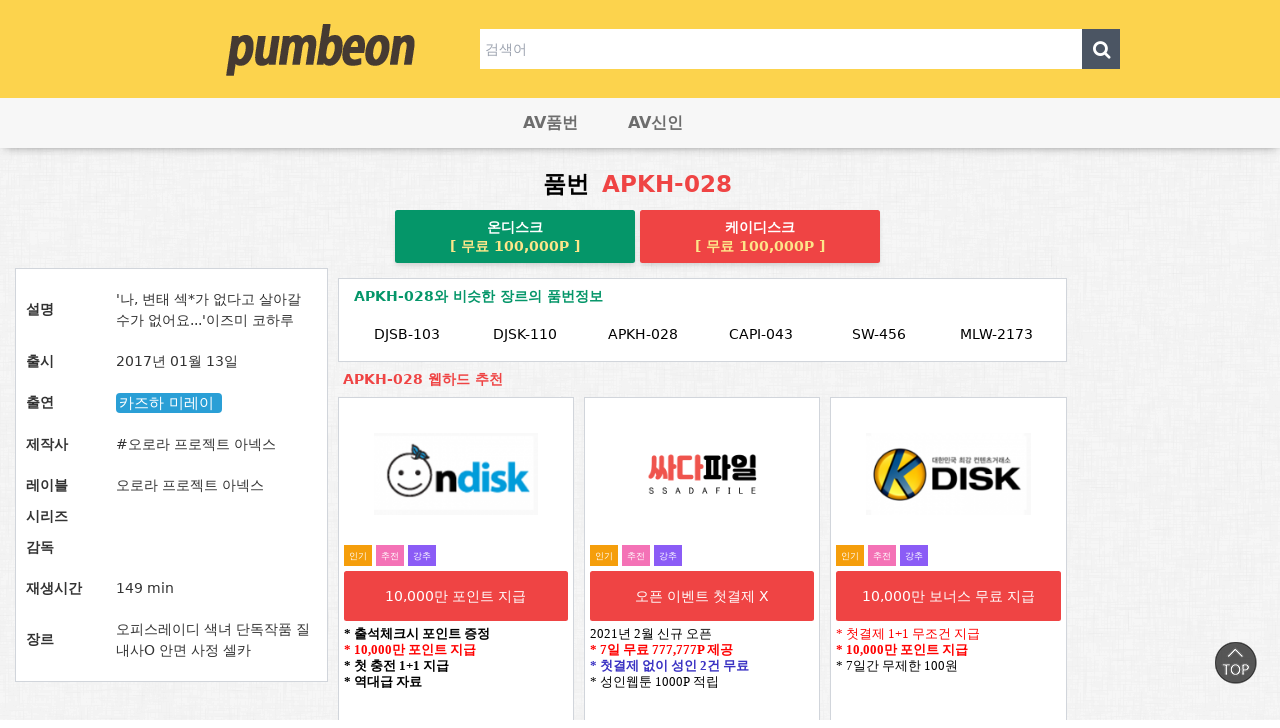

--- FILE ---
content_type: text/html; charset=utf-8
request_url: https://pumbeon.com/shop/dvd.php?id=491
body_size: 8120
content:
<!doctype html>
<html lang="ko">
<head>
<!-- Global site tag (gtag.js) - Google Analytics -->
<script async src="https://www.googletagmanager.com/gtag/js?id=G-PTQVZ52LZK"></script>
<script>
	window.dataLayer = window.dataLayer || [];
	function gtag(){dataLayer.push(arguments);}
	gtag('js', new Date());

	gtag('config', 'G-MQRHELL0ND');
</script>
<meta charset="utf-8">

<!-- 상품내용 -->
<!-- ################ ASK SEO Generator ################  -->
<meta name="description" content="APKH-028 설명 : &#039;나, 변태 섹*가 없다고 살아갈 수가 없어요...&#039;이즈미 코하루 출시 : 20170113 출연 : 카즈하 미레이&nbsp; 제작사 : 오로라 프로젝트 아넥스 레이블 : 오로라 프로젝트 아넥스 장르 : 오피스레이디 색녀 단독작품 질내사O 안면 사정 셀카  ">
    <meta name="keywords" content="APKH-028">
    <meta property="og:title" content="APKH-028">
    <meta property="og:url" content="https://pumbeon.com/shop/dvd.php?id=491">
    <meta property="og:type" content="website">
    <meta property="og:description" content="APKH-028 설명 : &#039;나, 변태 섹*가 없다고 살아갈 수가 없어요...&#039;이즈미 코하루 출시 : 20170113 출연 : 카즈하 미레이&nbsp; 제작사 : 오로라 프로젝트 아넥스 레이블 : 오로라 프로젝트 아넥스 장르 : 오피스레이디 색녀 단독작품 질내사O 안면 사정 셀카  ">
    <link rel="canonical" href="https://pumbeon.com/shop/dvd.php?id=491">
<!-- ################  //ASK SEO Generator ################ -->


<link rel="alternate" type="application/rss+xml" title="일본,AV배우,품번 검색 | 품번닷컴 - RSS" href="https://pumbeon.com/as_rss.php" />
	
<meta name="viewport" content="width=device-width,initial-scale=1.0,minimum-scale=0,maximum-scale=10,user-scalable=yes">
<meta name="HandheldFriendly" content="true">
<meta name="format-detection" content="telephone=no">
<link rel="shortcut icon" href="/img/favicon.ico" type="image/x-ico" />
<title>APKH-028 | 일본,AV배우,품번 검색 | 품번닷컴</title>
<link rel="stylesheet" href="https://pumbeon.com/theme/avfune/css/mobile_shop.css">
<link rel="stylesheet" href="https://pumbeon.com/theme/avfune/css/bootstrap.min.css?v=2">
<link rel="stylesheet" href="https://pumbeon.com/theme/avfune/mobile/skin/shop/basic/style.css?ver=111142">
<link rel="stylesheet" href="https://pumbeon.com/theme/avfune/js/owl.carousel.css?ver=111142">
<link rel="stylesheet" href="https://pumbeon.com/theme/avfune/css/jquery.bxslider.css">
<link href="//netdna.bootstrapcdn.com/font-awesome/4.7.0/css/font-awesome.css" rel="stylesheet">

<link href="https://unpkg.com/tailwindcss@^2/dist/tailwind.min.css" rel="stylesheet">


<!--[if lte IE 8]>
<script src="https://pumbeon.com/js/html5.js"></script>
<![endif]-->
<!--[if lt IE 9]>
    <script src="https://oss.maxcdn.com/libs/html5shiv/3.7.0/html5shiv.js"></script>
    <script src="https://oss.maxcdn.com/libs/respond.js/1.4.2/respond.min.js"></script>
<![endif]-->
<script>
// 자바스크립트에서 사용하는 전역변수 선언
var g5_url       = "https://pumbeon.com";
var g5_bbs_url   = "https://pumbeon.com/bbs";
var g5_is_member = "";
var g5_is_admin  = "";
var g5_is_mobile = "1";
var g5_bo_table  = "";
var g5_sca       = "";
var g5_editor    = "";
var g5_cookie_domain = "";
var g5_shop_url = "https://pumbeon.com/shop";
var g5_theme_shop_url = "https://pumbeon.com/theme/avfune/shop";
</script>
<script src="https://pumbeon.com/theme/avfune/js/jquery.js"></script>
<script src="https://pumbeon.com/theme/avfune/js/jquery-1.11.3.min.js"></script>
<script src="https://pumbeon.com/js/common.js"></script>
<script src="https://pumbeon.com/js/wrest.js"></script>
<script src="https://pumbeon.com/theme/avfune/js/jquery.bxslider.min.js"></script>
<script src="https://pumbeon.com/js/modernizr.custom.70111.js"></script>

<script src="https://pumbeon.com/theme/avfune/js/bootstrap.min.js"></script>
<script src="https://pumbeon.com/theme/avfune/js/scripts.js"></script>


<script async="async" src="https://pagead2.googlesyndication.com/pagead/js/adsbygoogle.js"></script>

<script src="https://pumbeon.com/theme/avfune/js/owl.carousel.min.js"></script>
</head>
<body>

<header id="hd">
    
    <div id="skip_to_container"><a href="#container">본문 바로가기</a></div>

    	
	<div class="w-full bg-yellow-300">
		<div class="flex flex-col md:flex-row justify-center items-center w-full md:w-3/4 m-auto py-8">
			<div class="w-4/6 md:w-2/6 flex justify-center items-center">
				<a href="https://pumbeon.com/shop/"><img src="https://pumbeon.com/theme/avfune/img/logo.png" alt="일본,AV배우,품번 검색 | 품번닷컴 메인"></a>
			</div>

			<div class="w-4/6">
				<form name="frmsearch1" action="/shop/search.php" onsubmit="return search_submit(this);"  >
					<input type="hidden" name="ca_id" value="10">
					<div class="flex justify-center items-center w-full">
						<input type="text" name="q" value="" required class="w-full h-16 px-2 py-2" placeholder="검색어" >
						<button type="submit" class="w-16 h-16 bg-gray-600"><i class="fa fa-lg fa-search text-white" aria-hidden="true"></i><span class="sound_only">검색</span></button>
					</div>
				</form>
			</div>

		</div>
	</div>

    
<nav class="navbar navbar-custom navbar-inverse navbar-static-top container" id="nav"> 
    <div class="navbar-header">
        <!-- 모바일 GNB 버튼 -->
        <button type="button" class="navbar-toggle " data-toggle="collapse" data-target=".navbar-collapse">
            <span class="icon-bar"></span>
            <span class="icon-bar"></span>
            <span class="icon-bar"></span>
        </button>
        <!-- 모바일 회원 버튼 -->
<!--        <button class="shop_member_btn dropdown-toggle" data-toggle="dropdown" role="button" aria-expanded="true"><i class="fa fa-2x fa-th" aria-hidden="true"></i>-->
        	<!-- <i class="fa fa-2x fa-bars" aria-hidden="true"></i> --><span class="sound_only">분류보기</span></button>
        <ul class="dropdown-menu shop_member" role="menu">                   
                        <li><a href="https://pumbeon.com/bbs/login.php?url=https://pumbeon.com/shop/dvd.php?id=491"><i class="fa fa-sign-in"></i>로그인</a></li>
            <li><a href="https://pumbeon.com/bbs/register.php" id="snb_join"><i class="fa fa-smile-o"></i>회원가입</a></li>
            
                        <li><a href="https://pumbeon.com/shop/coupon.php" target="_blank"><i class="fa fa-ticket"></i>쿠폰</a></li>
            <li><a href="https://pumbeon.com/bbs/point.php" target="_blank"><i class="fa fa-money"></i>포인트</a></li>
            <li><a href="https://pumbeon.com/shop/wishlist.php"><i class="fa fa-heart"></i>위시리스트</a></li>
            <li><a href="https://pumbeon.com/shop/mypage.php"><i class="fa fa-user"></i>마이페이지</a></li>
            <li><a href="https://pumbeon.com/shop/personalpay.php"><i class="fa fa-credit-card"></i>개인결제</a></li>
            <li><a href="https://pumbeon.com/shop/orderinquiry.php"><i class="fa fa-truck"></i>주문조회</a></li>
        </ul>
        <!-- 모바일 장바구니 버튼 -->

    </div>
    <!-- gnb 버튼 -->
    <!-- 메뉴 상단 정렬   -->

    <div class="collapse navbar-collapse cate_list" style="width:264px; margin:auto;">
        <ul class="nav navbar-nav nav-cate">
<!--            <li class="active dropdown">-->
<!--                <a href="/shop/list.php?ca_id=10" class="aa"><font size="3px">AV배우</font><span class="sl_bg"></span></a>-->
<!--            </li>-->
            <li class="active dropdown">
                <a href="/shop/pumbeonlist.php?&sort=chulsi&sortodr=desc" class="aa"><font size="3px">AV품번</font><span class="sl_bg"></span></a>
            </li>
            <!-- 달수 1달 미루기 strtotime ("-1 month") -->
            <li class="active dropdown">
                <a href="/shop/newlist.php?y=2026&m=01" class="aa"><font size="3px">AV신인</font><span class="sl_bg"></span></a>
            </li>

<!--            <li class="active dropdown">-->
<!--                <a href="/shop/genrelist.php" class="aa"><font size="3px">AV장르</font><span class="sl_bg"></span></a>-->
<!--            </li>-->
    </ul>
    </div><!--/.nav-collapse -->
</nav><!--/.navbar -->
        
<script>

function search_submit(f) {
    if (f.q.value.length < 2) {
        alert("검색어는 두글자 이상 입력하십시오.");
        f.q.select();
        f.q.focus();
        return false;
    }

    return true;
}
   


$(function (){
    var $hd_sch = $('#hd_sch');

    $(".btn_close").on("click", function() {
        $hd_sch.css("display","none");
    });

    $("#hd_sch_open").on("click", function(){
        $hd_sch.css("display","block");
    });

});
</script>

<!-- 구글 인증 코드  -->
    <script data-ad-client="ca-pub-2703559884568215" async src="https://pagead2.googlesyndication.com/pagead/js/adsbygoogle.js"></script>

</header>

<div class="container" style="padding-top: 5px;">

<!--	<div class="w-full" style="text-align:center;">-->
<!--	--><!--		<ins class="adsbygoogle"-->
<!--			 style="display:block;"-->
<!--			 data-ad-client="ca-pub-4001314806414439"-->
<!--			 data-ad-slot="9457279273"-->
<!--			 data-ad-format="auto"-->
<!--			 data-full-width-responsive="true"></ins>-->
<!--		<script>-->
<!--			 (adsbygoogle = window.adsbygoogle || []).push({});-->
<!--		</script>-->
<!--	--><!--		<ins class="adsbygoogle"-->
<!--			 style="display:inline-block;width:728px;height:90px;"-->
<!--			 data-ad-client="ca-pub-4001314806414439"-->
<!--			 data-ad-slot="3846199257"></ins>-->
<!--		<script>-->
<!--			 (adsbygoogle = window.adsbygoogle || []).push({});-->
<!--		</script>-->
<!--	--><!--	</div>--><div id="sit_hhtml"></div>

<div id="sit">

    


<style>
    .bx-viewport {
        width: 100%;
        overflow: hidden;
        position: relative;
    }
    .bxslider {
        width: 554px;
        position: relative;
        margin: auto auto;
    }
    @media (max-width:767px){
        .bxslider {
            width: 100%;
        }
    }

    #genre input[type="checkbox"] {
        position: absolute;
        width: 1px;
        height: 1px;
        padding: 0;
        margin: -1px;
        overflow: hidden;
        clip:rect(0,0,0,0);
        border: 0;
    }

    #genre input[type="checkbox"] + label {
        font-weight: normal;
        background-color: #2a9fd6;
        color: white;
        padding: 1px 6px;
        margin-bottom: 4px;
        margin-right: 4px;
        font-size: 18px;
        white-space: nowrap;
        border-radius: 4px;
    }

    #genre input[type="checkbox"]:checked + label {
        background-color: #FFE400;
        color: #453a32;
        font-weight:bold;
    }

</style>



  	<div class="w-full justify-center items-center w-full p-4 text-grey-darkest no-underline md:p-4">
		<h1 class="flex justify-center items-center text-center text-4xl leading-none text-teal-500 font-extrabold">
			<a href="/shop/dvd.php?id=491">
			품번 <span class="text-red-500 px-2">APKH-028</span>			</a>
		</h1>
	</div>

	<div class="mt-2 w-full rounded-lg text-grey-darkest no-underline">
		<div class="flex w-full justify-center items-center">
			<div class="text-gray-500 leading-none rounded inline-flex">
				<a 
					class="w-1/2 md:w-96 flex flex-col justify-center items-center text-center py-4 px-4 shadow-md no-underline rounded bg-green-600  font-sans font-semibold border-blue-600 btn-primary hover:text-white hover:bg-green-500 focus:outline-none transition-colors duration-300 ease-in active:shadow-none mr-2" 
					href="https://ondisk.co.kr/mbridge.php?iw=md&inpid=pum01&j=2"
					target="_blank"
					rel="nofollow"
				>

					<span class="text-white">온디스크</span>
					<b class="mt-2 text-yellow-200" >[ 무료 100,000P ]</b>
				</a>
				<a 
					class="w-1/2 md:w-96 flex flex-col justify-center items-center text-center py-2 px-4 shadow-md no-underline rounded bg-red-500  font-sans font-semibold border-blue-600 btn-primary hover:text-white hover:bg-red-400 focus:outline-none transition-colors duration-300 ease-in active:shadow-none mr-2"
					href="https://kdisk.co.kr/mbridge.php?iw=md&inpid=pum01&j=2"
					target="_blank"
					rel="nofollow"
				>
					<span class="text-white">케이디스크</span>
					<b class="mt-2 text-yellow-200" >[ 무료 100,000P ]</b>
				</a>
			</div>
		</div>
	</div>    

    <div class="flex flex-col md:flex-row mt-2">
        <div class="w-full md:w-3/12 md:mr-4">
            <div class="w-full bg-white p-4 md:mr-4 border border-gray-300">
                <div class="flex flex-col justify-center items-center">
					<table>
						<colgroup>
							<col class="grid_2">
							<col>
						</colgroup>
						<tbody>
						<tr>
							<th scope="row" class="py-4">설명</th>
							<td class="py-4">'나, 변태 섹*가 없다고 살아갈 수가 없어요...'이즈미 코하루</td>
						</tr>

						<tr>
							<th scope="row" class="py-4">출시</th>
							<td class="py-4">
								2017년 01월 13일							</td>
						</tr>

						<tr>
							<th scope="row" class="py-4">출연</th>
							<td class="py-4"><a href="/shop/item.php?it_id=1617176654" style="background-color: #2a9fd6;
        color: white;
        padding: 1px 3px;
        margin-bottom: 4px;
        margin-right: 4px;
        font-size: 15px;
        border-radius: 4px;" >카즈하 미레이 </a></td>
						</tr>

						<tr>
							<th scope="row" class="py-4">제작사</th>
							<td class="py-4">#오로라 프로젝트 아넥스</td>
						</tr>

						<tr>
							<th scope="row" class="py-4">레이블</th>
							<td class="py-4">오로라 프로젝트 아넥스</td>
						</tr>

						<tr>
							<th scope="row">시리즈</th>
							<td></td>
						</tr>

						<tr>
							<th scope="row" class="py-4">감독</th>
							<td class="py-4"></td>
						</tr>

						<tr>
							<th scope="row" class="py-4">재생시간</th>
							<td class="py-4">149 min</td>
						</tr>

						<tr>
							<th scope="row" class="py-4">장르</th>
							<td id="genre" class="py-4">
								
                
                오피스레이디
            
                
                색녀
            
                
                단독작품
            
                
                질내사O
            
                
                안면 사정
            
                
                셀카
            							</td>
						</tr>

						</tbody>
					</table>
                </div>
            </div>
<!--			<div class="w-full mt-4">-->
<!--				<ins class="adsbygoogle"-->
<!--					 style="display:inline-block;width:300px;height:300px;"-->
<!--					 data-ad-client="ca-pub-4001314806414439"-->
<!--					 data-ad-slot="4883130518"></ins>-->
<!--				<script>-->
<!--				(adsbygoogle = window.adsbygoogle || []).push({});-->
<!--				</script>-->
<!--			</div>-->

        </div>

        <div class="w-full md:w-7/12">

<!--			<div class="w-full bg-white p-4 mr-4 border border-gray-300 mt-4 md:mt-0">-->
<!--				<h2 class="font-bold text-green-600 pb-8 pl-2">--><!-- 품번정보</h2>-->
<!--				<div id="sct_wrap_bd">-->
<!--					<ul id="sct_wrap1" class="sct sct_10">-->
<!--				--><!--							<li class="col-xs-6 col-sm-3 sct_li">-->
<!--							<div >-->
<!--								<a href="/shop/dvd.php?id=--><!--">-->
<!--									--><!--								</a>-->
<!--							</div>-->
<!--							</li>-->
<!--						--><!--					</ul>-->
<!--					--><!---->
<!--				</div>-->
<!--			</div>-->


			<div class="w-full bg-white p-4 mr-4 border border-gray-300 mt-4">
				<h2 class="font-bold text-green-600 pb-8 pl-2">APKH-028와 비슷한 장르의 품번정보</h2>
				<div id="sct_wrap_bd">
					<ul id="sct_wrap1" class="sct sct_10">
															<li class="col-xs-6 col-sm-3 sct_li">
										<div >
											<a href="/shop/dvd.php?id=435">
												DJSB-103											</a>
										</div>
									</li>
																		<li class="col-xs-6 col-sm-3 sct_li">
										<div >
											<a href="/shop/dvd.php?id=443">
												DJSK-110											</a>
										</div>
									</li>
																		<li class="col-xs-6 col-sm-3 sct_li">
										<div >
											<a href="/shop/dvd.php?id=491">
												APKH-028											</a>
										</div>
									</li>
																		<li class="col-xs-6 col-sm-3 sct_li">
										<div >
											<a href="/shop/dvd.php?id=527">
												CAPI-043											</a>
										</div>
									</li>
																		<li class="col-xs-6 col-sm-3 sct_li">
										<div >
											<a href="/shop/dvd.php?id=793">
												SW-456											</a>
										</div>
									</li>
																		<li class="col-xs-6 col-sm-3 sct_li">
										<div >
											<a href="/shop/dvd.php?id=1038">
												MLW-2173											</a>
										</div>
									</li>
														</ul>
				</div>
			</div>

			<div class="flex flex-col mt-4">
				<h2 class="font-bold text-red-500 pb-4 pl-2">APKH-028 웹하드 추천</h2>
				<div class="md:grid md:grid-cols-3 md:grid-rows-3 md:gap-4">
										<div class="flex flex-col justify-center bg-white border border-gray-300 p-2 mb-2 md:mb-0">

						<a href="https://ondisk.co.kr/mbridge.php?iw=md&inpid=pum01&j=2" target="_blank" rel="nofollow" class="hover:no-underline">
							<div class="flex justify-center items-center p-12 text-center">
								<img src="https://linkmoum.co.kr/data/item/1592818335/thumb-1_200x100.png" style="" />
							</div>
							<div class="flex">
								<span class="bg-yellow-500 text-white text-sm flex justify-center items-center px-2">인기</span>&nbsp;<span class="bg-pink-400 text-white text-sm flex justify-center items-center px-2">추전</span>&nbsp;<span class="bg-purple-500 text-white text-sm flex justify-center items-center px-2">강추</span>							</div>
							<div class="w-full flex justify-center items-center h-20 bg-red-500 text-white rounded mt-2 p-2">
								10,000만 포인트 지급							</div>
							<div class="w-full text-base h-56 mt-2">
								<strong><span style="font-family:'나눔바른고딕', NanumBarunGothic, NanumBarunGothicOTF;font-size:10pt;">
﻿* 출석체크시 포인트 증정<br>
<span style="color:rgb(255,0,0);">* 10,000만 포인트 지급</span><br>
* 첫 충전 1+1 지급<br>
* 역대급 자료<br>&nbsp;</span></strong>							</div>
							<div class="w-full text-base mt-2">
								<button class="w-full p-4 bg-green-600 text-white text-2xl font-bold rounded">
									온디스크 바로가기
								</button>
							</div>
						</a>
					</div>
										<div class="flex flex-col justify-center bg-white border border-gray-300 p-2 mb-2 md:mb-0">

						<a href="https://ssadafile.com/?p_id=pum01" target="_blank" rel="nofollow" class="hover:no-underline">
							<div class="flex justify-center items-center p-12 text-center">
								<img src="https://linkmoum.co.kr/data/item/1642148546/thumb-thumblogo_200x100_200x100.png" style="" />
							</div>
							<div class="flex">
								<span class="bg-yellow-500 text-white text-sm flex justify-center items-center px-2">인기</span>&nbsp;<span class="bg-pink-400 text-white text-sm flex justify-center items-center px-2">추전</span>&nbsp;<span class="bg-purple-500 text-white text-sm flex justify-center items-center px-2">강추</span>							</div>
							<div class="w-full flex justify-center items-center h-20 bg-red-500 text-white rounded mt-2 p-2">
								오픈 이벤트  첫결제 X							</div>
							<div class="w-full text-base h-56 mt-2">
								<div><span style="background-color:rgb(255,255,255);font-family:'나눔바른고딕', NanumBarunGothic, NanumBarunGothicOTF;"><span style="font-size:13.3333px;">2021년 2월 신규 오픈</span></span></div><div style="font-family:Helvetica, Arial, sans-serif;background-color:rgb(255,255,255);"><span style="font-family:'나눔바른고딕', NanumBarunGothic, NanumBarunGothicOTF;"><span style="font-size:13.3333px;"><b><span style="color:rgb(255,0,0);">* 7일 무료&nbsp;</span><span style="color:rgb(255,0,0);">777,777P</span><span style="color:rgb(255,0,0);"> 제공</span></b></span></span></div><div style="font-family:Helvetica, Arial, sans-serif;background-color:rgb(255,255,255);"><span style="font-family:'나눔바른고딕', NanumBarunGothic, NanumBarunGothicOTF;"><span style="font-size:13.3333px;color:rgb(58,50,195);"><b>* 첫결제 없이 성인 2건 무료</b></span></span></div><div style="font-family:Helvetica, Arial, sans-serif;background-color:rgb(255,255,255);"><span style="font-family:'나눔바른고딕', NanumBarunGothic, NanumBarunGothicOTF;"><span style="font-size:13.3333px;">* 성인웹툰 1000P 적립</span></span></div>							</div>
							<div class="w-full text-base mt-2">
								<button class="w-full p-4 bg-green-600 text-white text-2xl font-bold rounded">
									싸다파일 바로가기
								</button>
							</div>
						</a>
					</div>
										<div class="flex flex-col justify-center bg-white border border-gray-300 p-2 mb-2 md:mb-0">

						<a href="https://kdisk.co.kr/mbridge.php?iw=md&inpid=pum01&j=2" target="_blank" rel="nofollow" class="hover:no-underline">
							<div class="flex justify-center items-center p-12 text-center">
								<img src="https://linkmoum.co.kr/data/item/1592818542/thumb-2_200x100.png" style="" />
							</div>
							<div class="flex">
								<span class="bg-yellow-500 text-white text-sm flex justify-center items-center px-2">인기</span>&nbsp;<span class="bg-pink-400 text-white text-sm flex justify-center items-center px-2">추전</span>&nbsp;<span class="bg-purple-500 text-white text-sm flex justify-center items-center px-2">강추</span>							</div>
							<div class="w-full flex justify-center items-center h-20 bg-red-500 text-white rounded mt-2 p-2">
								10,000만 보너스 무료 지급							</div>
							<div class="w-full text-base h-56 mt-2">
								<span style="font-family:'나눔바른고딕', NanumBarunGothic, NanumBarunGothicOTF;font-size:10pt;color:rgb(255,0,0);">﻿</span><span style="font-family:'나눔바른고딕', NanumBarunGothic, NanumBarunGothicOTF;font-size:10pt;color:rgb(255,0,0);">﻿* 첫결제 1+1 무조건 지급</span><div><b><span style="font-family:'나눔바른고딕', NanumBarunGothic, NanumBarunGothicOTF;font-size:10pt;color:rgb(255,0,0);">*&nbsp;</span><span style="font-family:'나눔바른고딕', NanumBarunGothic, NanumBarunGothicOTF;"><span style="font-size:13.3333px;color:rgb(255,0,0);">10,000만 포인트 지급</span></span></b></div><div><span style="font-family:'나눔바른고딕', NanumBarunGothic, NanumBarunGothicOTF;font-size:10pt;">* 7일간 무제한 100원 </span></div><div><br></div><div><br></div>							</div>
							<div class="w-full text-base mt-2">
								<button class="w-full p-4 bg-green-600 text-white text-2xl font-bold rounded">
									케이디스크 바로가기
								</button>
							</div>
						</a>
					</div>
										<div class="flex flex-col justify-center bg-white border border-gray-300 p-2 mb-2 md:mb-0">

						<a href="https://filemong.com/?pid=pum01&type=j" target="_blank" rel="nofollow" class="hover:no-underline">
							<div class="flex justify-center items-center p-12 text-center">
								<img src="https://linkmoum.co.kr/data/item/1659744718/thumb-filemong_200x100.png" style="" />
							</div>
							<div class="flex">
								<span class="bg-red-600 text-white text-sm flex justify-center items-center px-2">신규</span>&nbsp;<span class="bg-yellow-500 text-white text-sm flex justify-center items-center px-2">인기</span>&nbsp;<span class="bg-pink-400 text-white text-sm flex justify-center items-center px-2">추전</span>&nbsp;<span class="bg-purple-500 text-white text-sm flex justify-center items-center px-2">강추</span>							</div>
							<div class="w-full flex justify-center items-center h-20 bg-red-500 text-white rounded mt-2 p-2">
								오픈 이벤트 첫결제 X							</div>
							<div class="w-full text-base h-56 mt-2">
								<div><span style="font-family:'나눔바른고딕', NanumBarunGothic, NanumBarunGothicOTF;background-color:rgb(255,0,0);color:rgb(255,255,255);"><span style="font-weight:bolder;"><span style="font-size:10pt;">﻿</span><span style="font-size:13.3333px;">신규 오픈 웹하드 파일몽</span></span></span></div><div style="font-family:Helvetica, Arial, sans-serif;background-color:rgb(255,255,255);"><span style="font-family:'나눔바른고딕', NanumBarunGothic, NanumBarunGothicOTF;"><span style="font-size:13.3333px;"><b><span style="color:rgb(255,0,0);">* 첫결제 100원 한달 이용</span></b></span></span></div><div style="font-family:Helvetica, Arial, sans-serif;background-color:rgb(255,255,255);"><span style="font-family:'나눔바른고딕', NanumBarunGothic, NanumBarunGothicOTF;"><span style="font-size:13.3333px;color:rgb(58,50,195);"><b>* 가입즉시 500P 적립</b></span></span></div><div style="font-family:Helvetica, Arial, sans-serif;background-color:rgb(255,255,255);"><br></div>							</div>
							<div class="w-full text-base mt-2">
								<button class="w-full p-4 bg-green-600 text-white text-2xl font-bold rounded">
									파일몽 바로가기
								</button>
							</div>
						</a>
					</div>
										<div class="flex flex-col justify-center bg-white border border-gray-300 p-2 mb-2 md:mb-0">

						<a href="https://filestar.co.kr/?p_code=pum01" target="_blank" rel="nofollow" class="hover:no-underline">
							<div class="flex justify-center items-center p-12 text-center">
								<img src="https://linkmoum.co.kr/data/item/1666231892/thumb-20221020_111427_200x100.png" style="" />
							</div>
							<div class="flex">
								<span class="bg-red-600 text-white text-sm flex justify-center items-center px-2">신규</span>&nbsp;<span class="bg-yellow-500 text-white text-sm flex justify-center items-center px-2">인기</span>&nbsp;<span class="bg-pink-400 text-white text-sm flex justify-center items-center px-2">추전</span>&nbsp;<span class="bg-purple-500 text-white text-sm flex justify-center items-center px-2">강추</span>							</div>
							<div class="w-full flex justify-center items-center h-20 bg-red-500 text-white rounded mt-2 p-2">
								가입 즉시 300P 적립							</div>
							<div class="w-full text-base h-56 mt-2">
								<div><b><span style="font-family:'나눔바른고딕', NanumBarunGothic, NanumBarunGothicOTF;font-size:10pt;color:rgb(255,0,0);">*&nbsp;</span><span style="font-family:'나눔바른고딕', NanumBarunGothic, NanumBarunGothicOTF;"><span style="font-size:13.3333px;color:rgb(255,0,0);">2022년 9월 신규 오픈</span></span></b></div><div><span style="font-family:'나눔바른고딕', NanumBarunGothic, NanumBarunGothicOTF;font-size:10pt;">* 가입즉시 무료 300P 지급</span></div><div><span style="font-family:'나눔바른고딕', NanumBarunGothic, NanumBarunGothicOTF;font-size:13.3333px;">* 무료 쿠폰 100,000P 지급</span><span style="font-family:'나눔바른고딕', NanumBarunGothic, NanumBarunGothicOTF;font-size:10pt;">&nbsp;</span></div><div><br></div>							</div>
							<div class="w-full text-base mt-2">
								<button class="w-full p-4 bg-green-600 text-white text-2xl font-bold rounded">
									파일스타 바로가기
								</button>
							</div>
						</a>
					</div>
										<div class="flex flex-col justify-center bg-white border border-gray-300 p-2 mb-2 md:mb-0">

						<a href="http://www.yesfile.com/partner/link.php?pid=pum01&join=1" target="_blank" rel="nofollow" class="hover:no-underline">
							<div class="flex justify-center items-center p-12 text-center">
								<img src="https://linkmoum.co.kr/data/item/1642146370/thumb-yesfile_200x100.gif" style="" />
							</div>
							<div class="flex">
								<span class="bg-yellow-500 text-white text-sm flex justify-center items-center px-2">인기</span>&nbsp;<span class="bg-pink-400 text-white text-sm flex justify-center items-center px-2">추전</span>&nbsp;<span class="bg-purple-500 text-white text-sm flex justify-center items-center px-2">강추</span>							</div>
							<div class="w-full flex justify-center items-center h-20 bg-red-500 text-white rounded mt-2 p-2">
								가입 즉시 1,000P 적립							</div>
							<div class="w-full text-base h-56 mt-2">
								<div><span style="font-family:'나눔바른고딕', NanumBarunGothic, NanumBarunGothicOTF;font-size:10pt;">* JTBC 모든방송 100원 이벤트</span>&nbsp;</div><div><span style="font-family:'나눔바른고딕', NanumBarunGothic, NanumBarunGothicOTF;font-size:10pt;">* <b><span style="color:rgb(255,0,0);">첫 결제 한달 100원</span></b></span></div><div><span style="font-family:'나눔바른고딕', NanumBarunGothic, NanumBarunGothicOTF;font-size:10pt;">* 플레이보이 성인패러디 50% 할인</span></div><div><span style="font-family:'나눔바른고딕', NanumBarunGothic, NanumBarunGothicOTF;font-size:10pt;">* 엄청난 자료 보유</span><span style="font-family:'나눔바른고딕', NanumBarunGothic, NanumBarunGothicOTF;font-size:10pt;"></span></div>							</div>
							<div class="w-full text-base mt-2">
								<button class="w-full p-4 bg-green-600 text-white text-2xl font-bold rounded">
									예스파일 바로가기
								</button>
							</div>
						</a>
					</div>
										<div class="flex flex-col justify-center bg-white border border-gray-300 p-2 mb-2 md:mb-0">

						<a href="https://www.filebogo.com/partner/?p_id=pum01&path=join" target="_blank" rel="nofollow" class="hover:no-underline">
							<div class="flex justify-center items-center p-12 text-center">
								<img src="https://linkmoum.co.kr/data/item/1616396746/thumb-filebogo_200x100.png" style="" />
							</div>
							<div class="flex">
								<span class="bg-red-600 text-white text-sm flex justify-center items-center px-2">신규</span>&nbsp;<span class="bg-purple-500 text-white text-sm flex justify-center items-center px-2">강추</span>&nbsp;<span class="bg-green-500 text-white text-sm flex justify-center items-center px-2">무인증</span>							</div>
							<div class="w-full flex justify-center items-center h-20 bg-red-500 text-white rounded mt-2 p-2">
								2021년 3월 신규 노제휴 웹하드							</div>
							<div class="w-full text-base h-56 mt-2">
								<span style="font-family:'나눔바른고딕', NanumBarunGothic, NanumBarunGothicOTF;font-size:10pt;background-color:rgb(255,0,0);color:rgb(255,255,255);"><b>﻿</b></span><span style="font-family:'나눔바른고딕', NanumBarunGothic, NanumBarunGothicOTF;font-size:10pt;"><b><span style="background-color:rgb(255,0,0);color:rgb(255,255,255);">﻿&lt;노제휴&gt;</span></b> 2021년 3월 신규 웹하드</span><div><span style="font-family:'나눔바른고딕', NanumBarunGothic, NanumBarunGothicOTF;font-size:13.3333px;">*&nbsp;<b><span style="color:rgb(255,0,0);">체험 포인트 1,000,000 포인트 지급</span></b></span><span style="font-family:'나눔바른고딕', NanumBarunGothic, NanumBarunGothicOTF;font-size:10pt;color:rgb(255,0,0);"><b>&nbsp;</b></span></div><div><span style="font-family:'나눔바른고딕', NanumBarunGothic, NanumBarunGothicOTF;font-size:10pt;">* 소문내면 21,000P 적립</span></div><div><span style="font-family:'나눔바른고딕', NanumBarunGothic, NanumBarunGothicOTF;font-size:13.3333px;">* 다쓴 문화상품권 등록하면 20만P</span><span style="font-family:'나눔바른고딕', NanumBarunGothic, NanumBarunGothicOTF;font-size:10pt;">&nbsp;</span></div><div><span style="font-family:'나눔바른고딕', NanumBarunGothic, NanumBarunGothicOTF;font-size:10pt;"><b><span style="color:rgb(255,0,0);">* 첫결제 없이 성인 3건 무료 이용</span></b>&nbsp;</span></div>							</div>
							<div class="w-full text-base mt-2">
								<button class="w-full p-4 bg-green-600 text-white text-2xl font-bold rounded">
									파일보고 바로가기
								</button>
							</div>
						</a>
					</div>
										<div class="flex flex-col justify-center bg-white border border-gray-300 p-2 mb-2 md:mb-0">

						<a href="http://smartfile.co.kr/?p_id=pum01" target="_blank" rel="nofollow" class="hover:no-underline">
							<div class="flex justify-center items-center p-12 text-center">
								<img src="https://linkmoum.co.kr/data/item/1592819321/thumb-7Iqk66eI7Yq47YyM7J28_200x100.png" style="" />
							</div>
							<div class="flex">
								<span class="bg-red-600 text-white text-sm flex justify-center items-center px-2">신규</span>&nbsp;<span class="bg-yellow-500 text-white text-sm flex justify-center items-center px-2">인기</span>&nbsp;<span class="bg-pink-400 text-white text-sm flex justify-center items-center px-2">추전</span>&nbsp;<span class="bg-purple-500 text-white text-sm flex justify-center items-center px-2">강추</span>							</div>
							<div class="w-full flex justify-center items-center h-20 bg-red-500 text-white rounded mt-2 p-2">
								10GB + 7일 무료 [쿠폰]							</div>
							<div class="w-full text-base h-56 mt-2">
								<div>
<strong><span style="font-family:'나눔바른고딕', NanumBarunGothic, NanumBarunGothicOTF;font-size:10pt;">
* 방대한 동영상 컨텐츠 제공<br>
<span style="color:rgb(255,0,0);">* 가입만 해도 70,000P 제공</span><br>
* 모바일 최적화 인터페이스 제공<br>
* 5개 멀티 다운로드 제공<br>
</span>
</strong>
</div>							</div>
							<div class="w-full text-base mt-2">
								<button class="w-full p-4 bg-green-600 text-white text-2xl font-bold rounded">
									스마트파일 바로가기
								</button>
							</div>
						</a>
					</div>
										<div class="flex flex-col justify-center bg-white border border-gray-300 p-2 mb-2 md:mb-0">

						<a href="https://event.filesun.com/intro?partnerid=pum01&basicmode=2" target="_blank" rel="nofollow" class="hover:no-underline">
							<div class="flex justify-center items-center p-12 text-center">
								<img src="https://linkmoum.co.kr/data/item/1603436247/thumb-filesun_200x100.png" style="" />
							</div>
							<div class="flex">
								<span class="bg-pink-400 text-white text-sm flex justify-center items-center px-2">추전</span>&nbsp;<span class="bg-purple-500 text-white text-sm flex justify-center items-center px-2">강추</span>							</div>
							<div class="w-full flex justify-center items-center h-20 bg-red-500 text-white rounded mt-2 p-2">
								파일썬 가입즉시 500P 제공							</div>
							<div class="w-full text-base h-56 mt-2">
								<span style="font-family:'나눔바른고딕', NanumBarunGothic, NanumBarunGothicOTF;font-size:10pt;background-color:rgb(255,0,0);color:rgb(255,255,255);"><b>﻿</b></span><span style="font-family:'나눔바른고딕', NanumBarunGothic, NanumBarunGothicOTF;"><span style="font-size:13.3333px;"><b><span style="background-color:rgb(255,0,0);color:rgb(255,255,255);">﻿&lt;노제휴&gt;</span></b>&nbsp;리뉴얼된 썬파일 웹하드</span></span><div><span style="font-family:'나눔바른고딕', NanumBarunGothic, NanumBarunGothicOTF;"><span style="font-size:13.3333px;">* 다쓴 문화상품권 등록시 10만P</span></span></div><div><span style="font-family:'나눔바른고딕', NanumBarunGothic, NanumBarunGothicOTF;"><span style="font-size:13.3333px;">* 파일썬 전용앱 리뷰시 500P</span></span></div><div><span style="font-family:'나눔바른고딕', NanumBarunGothic, NanumBarunGothicOTF;"><span style="font-size:13.3333px;">* 출석체크 이벤트&nbsp;</span></span></div>							</div>
							<div class="w-full text-base mt-2">
								<button class="w-full p-4 bg-green-600 text-white text-2xl font-bold rounded">
									파일썬 바로가기
								</button>
							</div>
						</a>
					</div>
									</div>
			</div>
		</div>

<!--		<div class="w-full md:w-2/12 hidden md:inline-block">-->
<!--			<h2 class="font-bold text-red-500 pb-4 pl-2">AV 품번 순위</h2>-->
<!--			<ul class="grid grid-flow grid-cols-2 gap-2 sticky top-0">-->
<!--			--><!---->
<!--			<li class="bg-white border border-gray-300 p-2">-->
<!--				<a href="--><!--/shop/dvd.php?id=--><!--" class="no-underline">-->
<!--					<div class="flex flex-col justify-center items-center">-->
<!--						<div class="font-bold">-->
<!--							--><!--						</div>-->
<!--						<div class="sct_txt">-->
<!--							<span class="text-red-600 text-lg">--><!--</span>-->
<!--						</div>-->
<!--					</div>-->
<!--				</a>-->
<!--			</li>-->
<!---->
<!--			--><!--			</ul>-->
<!--		</div>-->    

</div>
	

</div>


</div><!-- container End -->

<div id="ft">
<!--    <h2>--><!-- 정보</h2>-->
<!--    <ul id="ft_sns" class="ft_sns container col-lg-12">-->
<!--        <li class="s_facebook"><a href="https://www.facebook.com/" target="_blank"><i class="fa fa-lg fa-facebook" aria-hidden="true"></i><span class="sound_only">페이스북</span></a></li>-->
<!--        <li class="s_twitter"><a href="https://twitter.com/" target="_blank"><i class="fa fa-lg fa-twitter" aria-hidden="true"></i><span class="sound_only">트위터</span></a></li>-->
<!--        <li class="s_google"><a href="https://instagram.com/" target="_blank"><i class="fa fa-lg fa-google" aria-hidden="true"></i><span class="sound_only">구글</span></a></li>-->
<!--    </ul>-->

<!--    <br>-->
<!--        <span><b>회사명</b> --><!--</span>-->
<!--        <span><b>주소</b> --><!--</span><br>-->
<!--        <span><b>사업자 등록번호</b> --><!--</span><br>-->
<!--        <span><b>대표</b> --><!--</span>-->
<!--        <span><b>전화</b> --><!--</span>-->
<!--        <span><b>팩스</b> --><!--</span><br>-->
        <!-- <span><b>운영자</b> 최고관리자</span><br> -->
<!--        <span><b>통신판매업신고번호</b> --><!--</span><br>-->
<!--        <span><b>개인정보관리책임자</b> --><!--</span>-->

<!--        --><!--<br>-->
    <ul class="ft_man">
        <!--        <li><a href="--><!--/content.php?co_id=company">회사소개</a></li>-->
        <li><a href="https://pumbeon.com/bbs/content.php?co_id=provision">서비스이용약관</a></li>
        /
        <li><a href="https://pumbeon.com/bbs/content.php?co_id=privacy">개인정보 취급방침</a></li>
    </ul><br>
    Copyright &copy; 2022 pumbeon. All Rights Reserved.
<!--        </br>-->
<!--    <b>광고, 제휴, 기타문의 및 요청 : <a href="mailto:kcm1999sh@gmail.com">kcm1999sh@gmail.com</a></b>-->
<!--    <br>-->


<!--    <b>모든자료는 인터넷 수집자료이며 삭제요청 등 문의사항은 kcm1999sh@gmail.com로 보내주시기 바랍니다.</b>-->


    <a href="#" id="ft_to_top">TOP</a>
</div>
<script>
    $(function() {
        $("#ft_to_top").on("click", function() {
            $("html, body").animate({scrollTop:0}, '500');
            return false;
        });
    });
</script>

<!--<script src="--><!--/sns.js"></script>-->



<!-- ie6,7에서 사이드뷰가 게시판 목록에서 아래 사이드뷰에 가려지는 현상 수정 -->
<!--[if lte IE 7]>
<script>
$(function() {
    var $sv_use = $(".sv_use");
    var count = $sv_use.length;

    $sv_use.each(function() {
        $(this).css("z-index", count);
        $(this).css("position", "relative");
        count = count - 1;
    });
});
</script>
<![endif]-->



<script defer src="https://static.cloudflareinsights.com/beacon.min.js/vcd15cbe7772f49c399c6a5babf22c1241717689176015" integrity="sha512-ZpsOmlRQV6y907TI0dKBHq9Md29nnaEIPlkf84rnaERnq6zvWvPUqr2ft8M1aS28oN72PdrCzSjY4U6VaAw1EQ==" data-cf-beacon='{"version":"2024.11.0","token":"c6ae568c4ed74108b7c726f2cc71188d","r":1,"server_timing":{"name":{"cfCacheStatus":true,"cfEdge":true,"cfExtPri":true,"cfL4":true,"cfOrigin":true,"cfSpeedBrain":true},"location_startswith":null}}' crossorigin="anonymous"></script>
</body>

<!-- ################ ASK SEO Generator ################  -->
<!-- ################  //ASK SEO Generator ################ -->



</html>


--- FILE ---
content_type: text/html; charset=utf-8
request_url: https://www.google.com/recaptcha/api2/aframe
body_size: 266
content:
<!DOCTYPE HTML><html><head><meta http-equiv="content-type" content="text/html; charset=UTF-8"></head><body><script nonce="osMgVigG7g4Hu8M0YI-6AA">/** Anti-fraud and anti-abuse applications only. See google.com/recaptcha */ try{var clients={'sodar':'https://pagead2.googlesyndication.com/pagead/sodar?'};window.addEventListener("message",function(a){try{if(a.source===window.parent){var b=JSON.parse(a.data);var c=clients[b['id']];if(c){var d=document.createElement('img');d.src=c+b['params']+'&rc='+(localStorage.getItem("rc::a")?sessionStorage.getItem("rc::b"):"");window.document.body.appendChild(d);sessionStorage.setItem("rc::e",parseInt(sessionStorage.getItem("rc::e")||0)+1);localStorage.setItem("rc::h",'1768529506140');}}}catch(b){}});window.parent.postMessage("_grecaptcha_ready", "*");}catch(b){}</script></body></html>

--- FILE ---
content_type: text/css
request_url: https://pumbeon.com/theme/avfune/mobile/skin/shop/basic/style.css?ver=111142
body_size: 4724
content:
@charset "utf-8";


/* ##### maint.(nn).skin.php, list.(nn).skin.php 공통 적용 시작 ##### */
/* 공통 */
.sct_wrap {clear:both;margin:0 0 30px;zoom:1}
.sct_wrap:after {display:block;visibility:hidden;clear:both;content:""}
.sct_wrap header {margin:0 0 20px;zoom:1}
.sct_wrap header:after {display:block;visibility:hidden;clear:both;content:""}
.sct_wrap h2 {padding:10px 0 0;line-height:1em;text-align:center;font-weight:bold; letter-spacing:0.3em}
.sct_wrap h2 a {text-decoration:none}
.sct_wrap h2 a:hover{color:#34b5a1}
.sct_wrap_hdesc {position:absolute;font-size:0;text-indent:-9999em;line-height:0;overflow:hidden}

.sct_noitem {padding:50px 0;text-align:center}
.sct_icon img {margin:0 1px 0 0}
.sct_sns a {display:inline-block;margin:0 4px 0 0}
.sct_sns button {margin:0 4px 0 0;padding:0;border:0}

.mli_btn button{background:url('img/mainlist_btn.gif') no-repeat; width:30px; height:30px;border:none;text-indent:-9999px}
.mli_btn button.mli_pre{position:absolute;top:0;left:10px}
.mli_btn button.mli_next{background-position: -33px 0;position:absolute;top:0;right:10px}


/*왼쪽배너*/
#sbn_side{width:250px !important;}
#sbn_side .item img{max-width:250px;height:auto;}
#sbn_side{position:fixed;left:50px;bottom:20px;z-index:99}
#sbn_side h2 {position:absolute;font-size:0;text-indent:-9999em;line-height:0;overflow:hidden}
#sbn_side .itme{width:auto}
#sbn_side .owl-prev {position:absolute;bottom:30px;left:20px;z-index:99;background: url(img/pv_btn_1.gif) no-repeat 50% 50%;width: 13px;height: 17px;overflow: hidden;display: inline-block;text-indent: -999px;}
#sbn_side .owl-next{position:absolute;bottom:30px;left:35px;z-index:99;background: url(img/nx_btn_1.gif) no-repeat 50% 50%;width: 13px;height: 17px;overflow: hidden;display: inline-block;text-indent: -999px;}
#sbn_side_close{position:absolute;bottom:0;left:0;background:none;border:0;font-size:0.92em;background:#333;padding:3px;color:#fff}

@media (max-width: 970px){
    #sbn_side{left:100px;}
}
@media (max-width: 640px){
    #sbn_side{bottom:10px;left:10px;width:150px;}
    #sbn_side .item img{max-width:150px;height:auto}
}

/*이벤트*/
#sev{padding: 0}
#sev:after {display:block;visibility:hidden;clear:both;content:""}
#sev .ev_li{float:left;width:25%;padding:10px;}
#sev .ev_li:after {display:block;visibility:hidden;clear:both;content:""}
#sev .ev_li_wr{border:1px solid #ddd;background:#f3f3f3}
#sev .ev_li .sev_img  img{width:100%;height:auto;display:block;}
#sev .ev_prd{text-align:left;padding:10px 15px}
#sev .ev_prd li{border-top:1px solid #ddd;padding:10px;position:relative;min-height:80px}
#sev .ev_prd .ev_prd_1{border:0}
#sev .more_btn{display:block;padding:10px 0;font-size:0.92em;color:#000;background:#ddd}
#sev .more_btn:hover{background:#7089ce;color:#fff;transition: all 0.3s ease;}
#sev .ev_txt_wr{padding-left:60px;}
#sev .ev_prd_img{position:absolute;top:10px ;left:0px}
#sev .ev_prd_tit{display:block;margin-bottom:5px;line-height:1.4em}
#sev .ev_prd_price{color:#7089ce;line-height:1.5em;font-size:0.92em}
#sev .ev_prd  .no_prd{text-align:center;padding:100px 0;height:240px;color:#999;border:0}


@media (max-width: 1200px){
    #sev .ev_li{padding:5px}
}
@media (max-width: 970px){
    #sev .ev_li{width:50%;padding:5px}
    #sev .ev_li:nth-child(2n+1){clear:both}
}
@media (max-width: 640px){
    #sev .ev_li{width:100%;padding:5px 0}
    #sev .ev_li_wr{}
    #sev .ev_prd{display:none}

}

/* 메인(베스트) 상품목록 스킨 10 */
.sct_10 li{text-align:center;}
.sct_10 .sct_img{display:block;padding:10px}
.sct_10 .sct_img img{width:100%;height:auto;}
.sct_10 .sct_cost {color:#83d03f;font-weight:bold;padding:5px 10px 10px;font-size:1.2em}
.sct_10 .sct_cost .cust_price{display:block;color:#696969;font-size:11px;font-weight:normal;text-decoration:line-through}
.sct_10 .sct_tit{text-overflow: ellipsis;overflow: hidden;white-space: nowrap;}

.li_more{text-align:center;display:block;}
.li_more img{width:30px;margin:5px 0}
.li_more p{color:#aaa;margin-top:5px;display:none;}
.li_more .li_more_btn{clear:both;width:100%;display:block;}
.li_more button{background:#ff5b63;width:205px;padding:10px 0;font-size:0.917em;color:#fff;margin:40px 0 20px;border:none;text-align:center}

/* 메인(최신) 상품목록 스킨 20 */
.sct_20 li{text-align:center;margin-bottom:20px;}
.sct_20 .sct_img{display:block;padding:10px}
.sct_20 .sct_img img{width:100%;height:auto;}
.sct_20 .sct_txt{text-align:center}
.sct_20 .sct_cost {color:#ff405e;font-weight:bold;text-align:center}
.sct_20 .sct_cost .cust_price{display:block;color:#696969;font-size:11px;font-weight:normal;text-decoration:line-through}
.sct_20 .sct_tit{text-overflow: ellipsis;overflow: hidden;white-space: nowrap;}

/* 관련상품 목록 스킨 10 */
#sit_rel{background:#fff;border:1px solid #e9e9e9;padding:10px}
#sit_rel h2{background: #f5f5f5;color:#000;padding:10px;border:1px solid #e9e9e9;text-align:center;margin-bottom:10px;font-size:1.2em;font-weight:bold}

/* 베스트상품 스킨 10 */
#best_item{margin-top:10px;padding:20px 0 10px 5px;overflow:hidden;position:relative}
#best_item h2{position:absolute;font-size:0;text-indent:-9999em;line-height:0;overflow:hidden}
#best_item #sbest_list{width:100%;overflow:hidden;}
#best_item .slide-wrap{margin:0px;overflow:hidden;position:relative;top:0;left:0;float:left;}
#best_item .sct_best{width:100%;position:relative;padding:0;float:left;}
#best_item .best_on{}
.sct_best .sct_li {position:relative;float:left;}
.sct_best .sct_li .inner-bd{margin:10px;border:1px solid #e6e6e6;background:#fff}
.sct_best .sct_li:hover .inner-bd{border-color:#ffd600}
.sct_best .sct_last {margin:0 0 15px !important}
.sct_best .sct_clear {clear:both;margin-left:0}
.sct_best .sct_a {text-align:center;display:block;position:relative;text-decoration:none;font-weight:bold; text-overflow: ellipsis;  overflow: hidden;  white-space: nowrap;}
.sct_best .sct_cost{text-align:center;color:#ff405e;font-weight:bold;}
.sct_best .sct_txt .sct_a {margin:0 0 5px;padding-top:10px}
.sct_best .sct_a img{width:100%;height:auto}
.sct_best .sct_id {display:block;margin:0 0 5px}
.sct_best .sct_basic {margin:0 0 10px}
.sct_best .sct_cost {display:block;margin:0 0 10px;font-size:0.917em}
.sct_best .sct_icon {margin:0 0 10px}
.sct_best .sct_sns {margin:15px 0 0}
.sct_best .sct_img{position:relative;margin:0 5px 5px;padding:10px}
.sct_best .best_icon{background:url('img/prd_icon.png') no-repeat;position:absolute;top:0;left:-5px;font-size:0;width:55px;height:55px;display:inline-block;z-index:999;overflow:hidden;text-indent:-99999px}
.bst_silde_btn{text-align:center;margin:5px 0 10px}
.bst_silde_btn button{background:url('img/best_btn.gif') no-repeat -25px 5px; width:25px;height:20px;margin:0 3px;text-indent:-999px;font-size:0;border:none;}
.bst_silde_btn button.bst_sl{background-position:0px 5px }


/*개인결제 목록 */
#sct_wrap_bd{display:inline-block;width:100%;}
#sct_wrap{padding:0;margin:0;width:100%;}
#sct_wrap li{width:20%;float:left;padding:0 10px;}

#sct_wrap1{padding:0;margin:0;width:100%;}
#sct_wrap1 li{width:16.66%;float:left;padding:0 10px;}

@media (max-width:768px){
	#sct_wrap li{width:50%}
    #sct_wrap1 li{width:50%}
}

@media (max-width:430px){
    #sct_wrap li{width:50%}
    #sct_wrap1 li{width:50%}
}

#sct_wrap li .inner-bd{margin:10px;border:1px solid #e6e6e6;background:#fff}
#sct_wrap li:hover .inner-bd{border-color:#ffd600}
.sct_pv .sct_li{text-align:center;padding-left:5px !important;padding-right:5px !important;margin:10px 0}
.sct_pv .sct_img img{width:100%;}
#sct_wrap .sct_txt{padding:10px}
#sct_wrap .sct_txt a{overflow:hidden;display:block;height:22px;text-overflow:ellipsis;text-decoration:none;font-weight:bold;font-size:1.2em;}
#sct_thtml{clear:both}

/* ##### maint.(nn).skin.php, list.(nn).skin.php 공통 적용 끝 ##### */

/* 상품 목록 */
#sct:after {display:block;visibility:hidden;clear:both;content:""} 
.sct_admin {margin:0 0 10px;text-align:right}

/* 상품 목록 현재 위치 */
#sct_location {border:1px solid #e9e9e9;background:#f2f5f9;letter-spacing:-4px}
#sct_location a {display:inline-block;padding:5px 10px;text-decoration:none;letter-spacing:0 !important}
.sct_here {font-weight:bold}
.sct_bg {padding-right:13px !important;background:url('img/sct_bg_toright.gif') right 8px no-repeat}

/* 상품 목록 카테고리 목록 */
.sct_ct {text-align:center;width:100%;}
.sct_ct h2 {position:absolute;font-size:0;text-indent:-9999em;line-height:0;overflow:hidden}
.sct_ct ul {list-style:none;display:inline-block;margin:0;padding:5px 0}
.sct_ct ul:after {display:block;visibility:hidden;clear:both;content:""}
.sct_ct ul li {display:inline-block;background:url(img/sbmn_bg.gif) no-repeat left 50%;padding:0 15px 0 20px;letter-spacing:0.2em;font-size:0.917em;line-height:30px}
.sct_ct ul li:first-child{background:none}
.sct_ct a {text-decoration:none;color:#656565}
.sct_ct_parent {font-weight:bold}
.sct_ct_here {color:#ff3600 !important}

#sct_ct_2 li {margin:0 0 10px}
#sct_ct_2 a {display:inline-block;width:120px}
#sct_ct_3 li {float:left;margin:0 10px 10px 0;width:120px}

/* 상품 정렬 */
#sct_sort {padding:10px 0;margin:17px;clear:both}
#sct_sort:after {display:block;visibility:hidden;clear:both;content:""}
#sct_sort h2 {position:absolute;font-size:0;text-indent:-9999em;line-height:0;overflow:hidden}
#sct_sort ul {margin:0;padding:0 0 0 1px;list-style:none;}
#sct_sort ul:after {display:block;visibility:hidden;clear:both;content:""}
#sct_sort li {float:right;position:relative;margin-left:-1px;width:10%}
#sct_sort li a{display:inline-block;text-align:center;color:#8d8d8d;background:#fff;border-color:#e9e9e9;font-size:0.917em;border-radius:0;width:100%}
#sct_sort li a:hover{color:#63a1b8;}

@media (max-width:430px){
    #sct_sort li{width:50%}
}

/* 상품 리스트 스타일 선택 */
#sct_lst {float:right;margin:10px 0;padding:0;list-style:none}
#sct_lst:after {display:block;visibility:hidden;clear:both;content:""}
#sct_lst li {position:relative;float:left;margin:0 0 0 -1px}
#sct_lst button {position:relative;margin:0 0 0 -1px;padding:0;width:25px;height:25px;border:1px solid #ccc}
#sct_lst button span {position:absolute;top:0;left:0;width:100%;height:100%;background:url('../shop/img/is_button.gif')}
#sct_lst button.sct_lst_list span {background-position:0 0}
#sct_lst button.sct_lst_list span.sct_lst_on {background-position:0 -30px}
#sct_lst button.sct_lst_gallery span {background-position:-30px 0}
#sct_lst button.sct_lst_gallery span.sct_lst_on {background-position:-30px -30px}

/* 상품 상세보기 */
#sit {padding-top:10px;}
.sit_admin {margin:10px 10px 0;text-align:right}
.sit_empty {padding:30px 0;text-align:center}

/* 상품상세 */
#info_content {padding:0 10px 30px;zoom:1}
#info_content:after {display:block;visibility:hidden;clear:both;content:""}
#info_content h3 {margin:0 0 10px}
.if_tit{text-align:center;margin-top:10px;padding:10px;background:#f5f5f5;border:1px solid #e9e9e9;}
.win_desc_if{border:1px solid #e9e9e9;padding:10px;border-top:none;}
.win_desc{margin-top:10px}

/* 상품 상세보기 - 개요 */
#sit_ov_wrap {background:#fff;border:1px solid #e9e9e9;padding:10px;}
#sit_ov_wrap:after, #sit_ov:after, #sit_pvi:after {display:block;visibility:hidden;clear:both;content:""}

#sit_pvi {position:relative;text-align:center;padding:0 10px 0 0 !important}
.sit_pvi_btn {display:none;z-index:10;width:20px;border:0;background:#f2f5f9}
#sit_pvi img{width:100%;height:auto;}
#sit_pvi_nw h1 {position:absolute;font-size:0;text-indent:-9999em;line-height:0;overflow:hidden}
#sit_pvi_nwbig {padding:10px 0;text-align:center}
#sit_pvi_nwbig span {display:none}
#sit_pvi_nwbig span.visible {display:inline}
#sit_pvi_nw ul {margin:0 0 20px;padding:0 10px;list-style:none;zoom:1}
#sit_pvi_nw ul:after {display:block;visibility:hidden;clear:both;content:""}
#sit_pvi_nw li {float:left;margin:0 0 1px 1px}
#sit_pvi_nw li img {width:60px;height:60px}



/* 상품 상세보기 - 간략정보 및 구매기능 */
#sit_ov {position:relative;padding: 0;height:auto !important;padding:0 10px}
/*#sit_ov h2 {position:absolute;font-size:0;text-indent:-9999em;overflow:hidden}*/
#sit_ov h3 {margin:0 0 10px;font-size:15px;}
#sit_ov section{padding-bottom:10px}

#sit_title {display:block;margin:10px 0;font-size:1.2em;}
#sit_desc {display:inline-block;margin:0 0 10px;color:#999}
#sit_opt_info {position:absolute;font-size:0;text-indent:-9999em;line-height:0;overflow:hidden}
.sit_icon {display:block;margin: 0 0;}
.sit_icon img {margin:0 1px 0 0;vertical-align:top;margin:0 1px}

#sit_star {color:#b8afa2;font-size:0.95em;padding:0 10px;line-height:2.2em}
#sit_star span {display:inline-block;margin:0 5px 0 0;color:#666;letter-spacing:0}
#sit_star .sit_star {position:relative;top:-2px;margin:0 5px 0 0}
#sit_star a {display:inline-block;vertical-align:middle}
#sit_star button {margin:0;padding:0;border:0}

.sit_ov_tbl {margin-bottom:10px;background:#f6f6f6;padding:0 10px;border-top:1px solid #e9e9e9;border:1px solid #e9e9e9;}
.sit_ov_tbl:after {display:block;visibility:hidden;clear:both;content:""}
.sit_ov_tbl table{border-collapse:collapse;width:100%;border:0;font-size:0.917em}
.sit_ov_tbl th {border-top:1px solid #e9e9e9;font-weight:normal;text-align:left;padding:9px 0;}
.sit_ov_tbl td {padding:5px 0;border-top:1px solid #e9e9e9}
.sit_ov_tbl tr:first-child td,.sit_ov_tbl tr:first-child th{border:none}
.sit_ov_ro {padding:2px 2px 3px;border:0;background:transparent;text-align:right;vertical-align:middle}
.sit_ov_opt {padding:2px 2px 3px;border:0;background:transparent;vertical-align:middle}
.sit_ov_input {height:1.8em;border:1px solid #b8c9c2;background:transparent;vertical-align:middle}
.sit_ov_tbl button {margin:0}

.sit_op_sl{width:100%;border-collapse:collapse;border:1px solid #e9e9e9;}
.sit_op_sl th{font-weight:normal;text-align:left;padding:0 0 0 10px;}
.sit_op_sl td{text-align:left;padding:9px 10px 9px 0}

.sit_sel_btn {position:relative;top:-15px;right:-2px} /* 선택옵션용 추가 버튼 */
.sit_sel_btn button {width:100%}

#sit_ov_soldout {margin:0 0 20px;color:#ff3061;font-weight:bold;text-align:center}
#sit_ov_btn {margin:0;padding:0 10px;text-align:center;}
#sit_ov_btn:after {display:block;visibility:hidden;clear:both;content:""}
#sit_ov_btn a {display:inline-block;padding: 0;vertical-align:middle;text-decoration:none;line-height:42px;height:42px;font-weight:bold}
#sit_ov_btn input {padding:0;border:none;height:42px;line-height:42px;font-weight:bold}
#ad_btn1{background:#2ba247;color:#fff;width:48%}
#ad_btn3{background:#63a1b8;color:#fff;width:48%}
.ad_btn3_alarm{width:66% !important;}
#ad_btn2{background:#f3435d;color:#fff;width:48%}
#ad_btn3{float:left}
#ad_btn2{float:right }
#ad_btn4{background:#f3435d;color:#fff;width: 110px}
#ad_btn5{background:#63a1b8;color:#fff;width:48%}
#sit_btn_rec {background: url(img/rcd_icon.png) no-repeat;font-size:0.92em;color:#fff;padding:0 3px;height:25px;line-height:25px;display:inline-block;vertical-align:middle;width:25px;text-indent:-9999px}
#sit_sns{text-align:center; border-bottom:1px solid #e9e9e9}
/*#sit_sel_option,#sit_tot_price{padding:0 10px}*/
#sit_sel_option{margin-top:10px}

/* 상품 상세보기 - 다른 상품 보기 */
#sit_siblings {text-align:center;position:relative}
#sit_siblings h2 {position:absolute;font-size:0;text-indent:-9999em;line-height:0;overflow:hidden}
#sit_siblings a {display:inline-block;background:#383838;color:#fff}
#sit_siblings a#siblings_prev {position:absolute;bottom:20px;left:10px;background: url(img/mainlist_btn.gif) no-repeat;  width: 30px;  height: 30px;text-indent:-9999px;overflow:hidden}
#sit_siblings a#siblings_next {position:absolute;bottom:20px;right:10px;background: url(img/mainlist_btn.gif) no-repeat -33px 0;  width: 30px;  height: 30px;text-indent:-9999px;overflow:hidden}
#sit_siblings a span {position:absolute;font-size:0;text-indent:-9999em;line-height:0;overflow:hidden}

/* 상품 상세보기 - 상품정보 */
.close_btn{margin:30px 10px 10px;}
#iteminfo_close{width:100%;background:#000;border:none;color:#fff;padding:10px 0;}
#sit_inf_basic {margin:0 0 20px}
#sit_inf_explan {margin:0 0 10px;line-height:1.5em}
#sit_inf_explan img {max-width:100%;height:auto}
#sit_inf_open {margin:0;padding:0;list-style:none}
#sit_inf_open li {margin:0px 0 1px;padding:8px 0;background:#fff;border:1px solid #f2f2f2;border-top:none;color:#727272}
#sit_inf_open li:after {display:block;visibility:hidden;clear:both;content:""}
#sit_inf_open strong {clear:both;float:left;padding:0 1%;width:28%;letter-spacing:-0.1em}
#sit_inf_open span {float:left;margin:0;padding:0 1%;width:68%}
#sit_inf h2{background:#f5f5f5;color:#444;padding:10px; border:1px solid #e9e9e9;text-align:center;}

/* 상품 상세보기 - 사용후기 */
.tit_no{position:absolute;font-size:0;text-indent:-9999em;line-height:0;overflow:hidden}
#sit_use {margin:0 0 10px;padding:10px 10px 20px;border-bottom:1px solid #e9e9e9}
#sit_use_ol {margin:0 0 5px;padding:0;border-top:1px solid #e9e9e9;list-style:none}
.sit_use_li {position:relative;padding:0 0 10px;border-bottom:1px solid #e9e9e9;}
.sit_use_li_title {display:block;margin:0;padding:10px;width:100%;border:0;background:transparent;text-align:left}
.sit_use_li_title b{font-weight:normal;margin-right:2px}
.sit_use_dl {margin:0;padding:0 10px;position:relative}
.sit_use_dl:after {display:block;visibility:hidden;clear:both;content:""}
.sit_use_dl dt {position:absolute;font-size:0;text-indent:-9999em;line-height:0;overflow:hidden}
.sit_use_dl dd {float:left;margin:0 10px 0 0;color:#888;font-size:0.917em}
.sit_use_star {margin:0 !important;position:absolute;bottom:0;right:10px}
.sit_use_con {display:none;padding:10px 10px 0}
.sit_use_p {margin:0 0 10px;padding:10px;background:#f2f2f2}
.sit_use_cmd {text-align:right}
.sit_use_cmd a.btn01{padding: 5px;border-radius:5px}
#sit_use_wbtn {margin:0 0 5px;text-align:center}
#sit_use_wbtn a{display:inline-block;text-decoration:none}
#sit_use_wbtn .qa_wr{background:#63a1b8;width:205px;padding:9px 0;font-size:0.917em;color:#fff;margin-top:15px;}
#sit_use_write {}
#sit_use_write #is_subject {width:100%}
#sit_use_write ul {margin:5px 0 0}
#sit_use_write li {margin:0 0 5px}
#sit_use_write li label {display:inline-block;width:80px}
#sit_use_write_star {margin:0;padding:0;list-style:none}

/* 상품 상세보기 - 상품문의 */
#sit_qa {margin:0 0 10px;padding:10px 10px 20px;border-bottom:1px solid #e9e9e9}
#sit_qa_ol {margin:0 0 5px;padding:0;border-top:1px solid #e9e9e9;list-style:none}
.sit_qa_li {position:relative;padding:0 0 10px;border-bottom:1px solid #e9e9e9;}
.sit_qa_li_title {display:block;margin:0;padding:10px;width:100%;border:0;background:transparent;text-align:left}
.sit_qa_li_title b{font-weight:normal;margin-right:2px}
.sit_qa_dl {margin:0;padding:0 10px;position:relative}
.sit_qa_dl:after {display:block;visibility:hidden;clear:both;content:""}
.sit_qa_dl dt {position:absolute;font-size:0;text-indent:-9999em;line-height:0;overflow:hidden}
.sit_qa_dl dd {float:left;margin:0 10px 0 0;color:#888;font-size:0.917em}
.sit_qa_dl dd.sit_qaa_yet,.sit_qa_dl dd.sit_qaa_done{position:absolute;bottom:0;right:0;background:#eee;padding:5px 8px;color:#888;border-radius:15px}
.sit_qa_dl dd.sit_qaa_done{background:#ff3e5e;color:#fff}
.sit_qa_con {display:none;padding:10px 10px 0}
.sit_qa_p {margin:0 0 10px;border:1px solid #e9e9e9;background:#fff;padding:0 10px;background:#f2f2f2;}
.sit_qa_p strong {display:inline-block;margin:0 0 10px;}
.sit_qa_p span.sit_alp{position:absolute;top:10px;left:0;background:#63a1b8;color:#fff;color:#fff;font-size:1.2em;font-weight:bold;width:25px;height:25px;line-height:25px;display:inline-block;border-radius:15px;text-align:center;}
.sit_qa_qaq,.sit_qa_qaa {padding:10px 0 10px 30px;position:relative}
.sit_qa_qaa {border-top:1px dotted #ddd}
.sit_qa_qaa  span.sit_alp{background:#f3435d}
.sit_qa_con textarea {display:none}
.sit_qa_cmd {text-align:right}
.sit_qa_cmd a.btn01{padding:5px;}
.sit_qa_pw {display:none;position:absolute;top:30px;left:175px;padding:10px;width:348px;border:1px solid #000;background:#fff;text-align:center}
.sit_qa_pw span {display:block;margin:0 0 5px}

#sit_qa_wbtn {margin:0 0 5px;text-align:center}
#sit_qa_wbtn a{display:inline-block}
#sit_qa_wbtn a.qa_wr{background:#63a1b8;width:205px;padding:9px 0;font-size:0.917em;color:#fff;margin-top:15px;}
#sit_qa_w {display:none}
a.qa_wr{padding:10px 0;display:block;width:100%;text-align:center;background:#63A1B8;color:#fff;margin:10px 0;}
#itemqa_list,#itemuse_list{background:#fafafa;border:1px solid #63a1b8;width:205px;padding: 8px 0;font-size:0.917em;color:#63a1b8;}
#sit_use_list a.qa_wr{background:#63a1b8;width:205px !important;padding:8px 0;font-size:0.917em;color:#fff;margin-top: 15px;}

/* 쇼핑몰 이벤트 */
#sev li{padding-left:0;padding-right:0;}
.sev_box .bx-pager, .sev_box .bx-controls-direction{display:none}
.idx_lbn{clear:both;position:relative;margin-bottom:10px}
.idx_lbn:after {display:block;visibility:hidden;clear:both;content:""}
.idx_lbn img{width:100%;height:auto}
.idx_lbn .flex-control-paging{bottom:30px;left:0;display:inline-block;}
.no_prd{text-align:center;margin-top:150px;}

#sit_tab{background:#fff;padding:10px;border:1px solid #e9e9e9;margin-bottom:20px;}
#sit_tab .nav li{padding-right:0 !important}
#sit_tab .tab-content h2, #sit_tab .tab-content h1{color:#000 !important;font-weight:bold !important;font-size:1.2em !important}
#sit_tab #info{margin:10px 0;}
#sit_tab .item_use_count, #sit_tab .item_qa_count{color:#f3435d;margin-left:5px;}

/* 로딩안내 레이어 */
#loading_message {z-index:10000;position:absolute;top:0;left:0;background:#fff;opacity:0.7}
#loading_message img {position:relative;opacity:1.0}

/* 알림 box */
#fancyalert {display:block;z-index:10000;position:absolute;top:0;left:0}
#fancyalert_inner {display:table;z-index:2;position:relative}
#fancyalert_inner div {display:table-cell;vertical-align:middle;text-align:center}
#fancyalert_inner span {display:block;margin:0 auto;padding:30px;width:200px;background:#1f1f1f;color:#f0f1f2}
#fancyalert_inner button {margin:15px 0 0;padding:10px 30px;border:0;background:#000;color:#fff}
#fancyalert_bg {z-index:0;position:absolute;top:0;left:0;width:100%;height:100%;vertical-align:middle;background:#000;text-align:center;opacity: 0.7}

#sit_sms_new .tbl_frm01 th {width:100px}